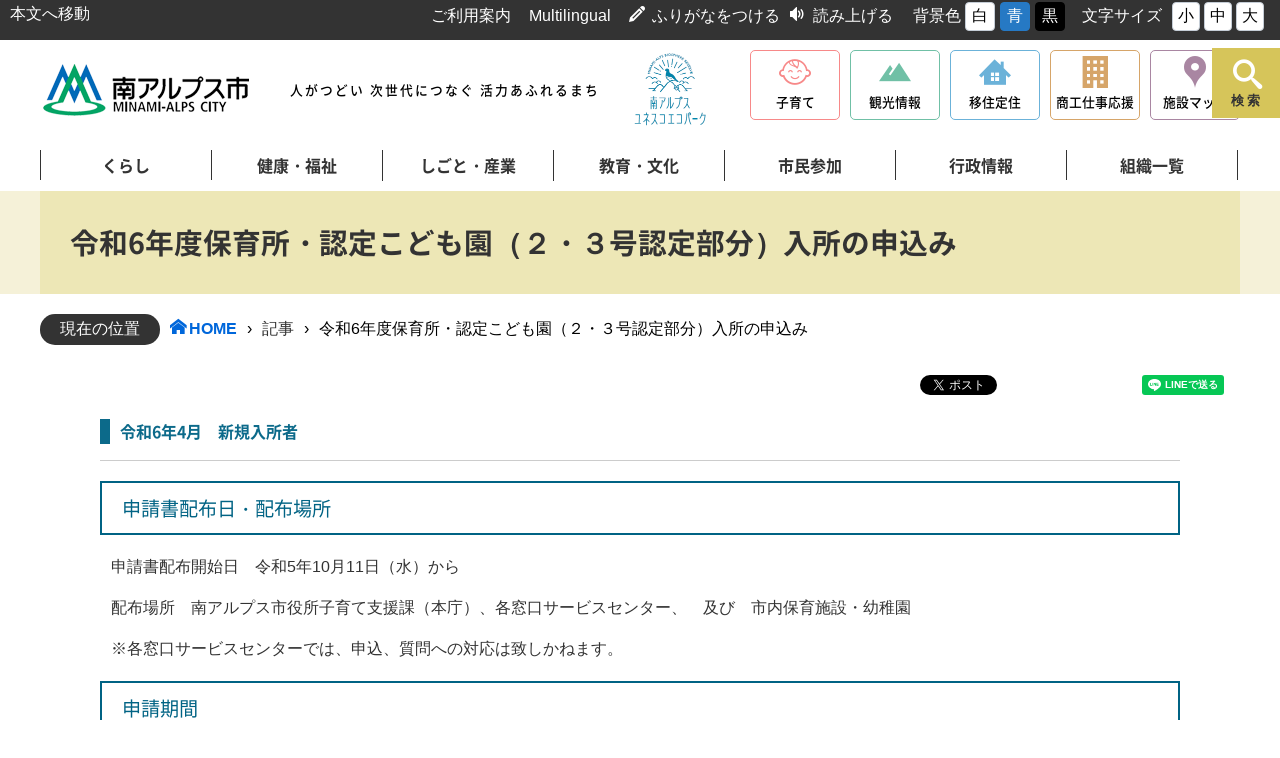

--- FILE ---
content_type: text/html
request_url: https://www.city.minami-alps.yamanashi.jp/docs/15115.html
body_size: 31006
content:
<!doctype html>
<html lang="ja">

<head>
<meta charset="UTF-8" />
<title>令和6年度保育所・認定こども園（２・３号認定部分）入所の申込み -  山梨県 南アルプス市 -人がつどい 次世代につなぐ 活力あふれるまち-</title>
<link rel="stylesheet" media="all" href="/assets/cms/public.css" />
<script src="/assets/cms/public.js"></script>
<script>
//<![CDATA[

  SS.config = {"site_url":"/","kana_url":"/kana/","translate_url":"/translate/","theme":{"white":{"css_path":null,"name":"白","font_color":null,"background_color":null},"blue":{"css_path":"/css/blue.css","name":"青","font_color":null,"background_color":null},"black":{"css_path":"/css/black.css","name":"黒","font_color":null,"background_color":null}},"recommend":{"receiver_url":"https://www.city.minami-alps.yamanashi.jp/.s1/recommend/history/receiver.json","params":{"path":"/docs/15115.html","target_class":"Article::Page","target_id":15115}}};

//]]>
</script><meta name="keywords" content="記事" />
<meta name="description" content="保育所空き状況　保育所入所" />


<meta charset="UTF-8" />
<meta http-equiv="X-UA-Compatible" content="IE=edge">
<!-- <link href="/css/style.css" media="all" rel="stylesheet" /> -->
  <link rel="stylesheet" media="all" href="/css/font.css" />
  <link rel="stylesheet" media="all" href="/css/icomoon.css" />
  <link rel="stylesheet" media="all" href="/css/citizen/layout.css" />
  <link rel="stylesheet" media="all" href="/css/citizen/common.css" />
  <link rel="stylesheet" media="all" href="/css/citizen/layout_media.css" />
  <link rel="stylesheet" media="all" href="/css/citizen/common_media.css" />
  <link rel="stylesheet" media="all" href="/css/citizen/tablet.css" />
  <script src="/js/common.js"></script>
  
  <!--[if lt IE 9]>
  <script src="/js/selectivizr.js"></script>
  <script src="/js/html5shiv.js"></script>
  <![endif]-->

  <!-- Google Tag Manager -->
  <script>(function(w,d,s,l,i){w[l]=w[l]||[];w[l].push({'gtm.start':
  new Date().getTime(),event:'gtm.js'});var f=d.getElementsByTagName(s)[0],
  j=d.createElement(s),dl=l!='dataLayer'?'&l='+l:'';j.async=true;j.src=
  'https://www.googletagmanager.com/gtm.js?id='+i+dl;f.parentNode.insertBefore(j,f);
  })(window,document,'script','dataLayer','GTM-57TRD3T');</script>
  <!-- End Google Tag Manager -->
<link rel="stylesheet" media="all" href="/css/citizen/second.css" />
<link rel="stylesheet" media="all" href="/css/citizen/second_media.css" />
  


<meta property="og:type" content="article" />
<meta property="og:url" content="https://www.city.minami-alps.yamanashi.jp/docs/15115.html" />
<meta property="og:site_name" content="山梨県 南アルプス市 -人がつどい 次世代につなぐ 活力あふれるまち-" />
<meta property="og:title" content="令和6年度保育所・認定こども園（２・３号認定部分）入所の申込み -  山梨県 南アルプス市 -人がつどい 次世代につなぐ 活力あふれるまち-" />
<meta property="og:description" content="保育所空き状況　保育所入所" />



</head>

<body id="body--docs-15115" class="body--docs">
    <!-- skip-voice -->
	<header id="aNav">
		<div id="uNav">
			<div class="uNavwrap">
				<!-- Google Tag Manager (noscript) -->
<noscript><iframe src="https://www.googletagmanager.com/ns.html?id=GTM-57TRD3T"
height="0" width="0" style="display:none;visibility:hidden"></iframe></noscript>
<!-- End Google Tag Manager (noscript) -->

<!-- Google Tag Manager (noscript) 子育て-->
<noscript><iframe src="https://www.googletagmanager.com/ns.html?id=GTM-KK96CDSJ"
height="0" width="0" style="display:none;visibility:hidden"></iframe></noscript>
<!-- End Google Tag Manager (noscript) -->

<div id="tool">
<nav>
  <div class="tools">
    <a id="pageSkip" href="#pageSkipLink">本文へ移動</a>
    <a id="info" href="/docs/2180.html">ご利用案内</a>
    <a id="multi" href="/docs/multilingual.html">Multilingual</a>
    <span class="icon-pencil2 icon"></span><span id="ss-kana">ふりがなをつける</span>
    <span class="icon-volume-medium icon"></span><span id="ss-voice">読み上げる</span>
    <div id="theme">背景色<span id="ss-theme"><a href="#" class="white">白</a><a href="#" class="blue">青</a><a href="#" class="black">黒</a></span></div>
    <div id="size">文字サイズ<span id="ss-small" class="button">小</span><span id="ss-medium" class="button">中</span><span id="ss-large" class="button">大</span></div>
  </div>
</nav>
</div>
			</div>
		</div><!-- end #uNav -->
      
		<div id="ForeignLanguageCaution" style="display:none;">
各言語リンク先は翻訳サービス「J-SERVERプロフェッショナル」によりプログラムを用いて機械的に行われますので、内容が正確であるとは限りません。このことを十分ご理解のうえ、ご利用いただきますようお願いします。
</div>
      
		<div id="hNav">
			<div class="Logo">
  <a href="/">南アルプス市役所 トップページ</a>
</div><!-- end .Logo -->
<div class="CatchTxt">
  <span>人がつどい 次世代につなぐ 活力あふれるまち</span>
</div><!-- end .CatchTxt -->

<div class="CatchEco">
  <a href="http://www.minami-alps-br.org/">南アルプスユネスコエコパーク公式サイト</a>
</div><!-- end .CatchEco -->

<nav id="spBtn">
  <div class="menu-trigger" href="#">
    <span></span>
    <span></span>
    <span></span>
    <div class="spmTxt">MENU</div>
  </div>
</nav>

<nav class="SiteMenu">
  <p id="SPmulti" style="display : none;"><a href="/docs/multilingual.html">Multilingual</a></p>
  <ul>
    <!--<li class="hdrBtnPortal">
<a href="#">
<span class="icon icon-potal"></span>
<span class="hdrSNTxt">市民ポータル</span>
</a>
</li>-->
    <li class="hdrBtnKids">
      <a href="/kosodate/">
        <span class="icon icon-kosodate"></span>
        <span class="hdrSNTxt">子育て</span>
      </a>
    </li>
    <li class="hdrBtnKankou">
      <a href="/kankou/">
        <span class="icon icon-kankou"></span>
        <span class="hdrSNTxt">観光情報</span>
      </a>
    </li>
    <li class="hdrBtnIjyu">
      <a href="/iju/">
        <span class="icon icon-ijyu"></span>
        <span class="hdrSNTxt">移住定住</span>
      </a>
    </li>
    <li class="hdrBtnPromo hdrBiz">
      <a href="/biz-support/">
        <span class="icon icon-billding"></span>
        <span class="hdrSNTxt">商工仕事応援</span>
      </a>
    </li>
    <li class="hdrBtnMap">
      <a href="/sisetsu/">
        <span class="icon icon-facimap"></span>
        <span class="hdrSNTxt">施設マップ</span>
      </a>
    </li>
  </ul>
</nav><!-- end .SiteMenu -->
		</div><!-- end #hNav -->
		<nav id="gNav">
			<ul id="mCat">
				<li id="life">
					<a href="/kurashi/">くらし</a>
					<ul class="child">
						<div class="subMenuBlc">
							<div class="cms-nodes nodes">
<ul>
<li class="infoArea"><a href="/kurashi/infoArea/">カテゴリー紹介用</a></li>
<li class="gomi"><a href="/kurashi/gomi/">ごみ・リサイクル</a></li>
<li class="kankyou"><a href="/kurashi/kankyou/">環境</a></li>
<li class="zei"><a href="/kurashi/zei/">税金</a></li>
<li class="kokuho"><a href="/kurashi/kokuho/">国保・後期高齢者医療・年金</a></li>
<li class="jyousui"><a href="/kurashi/jyousui/">上水道</a></li>
<li class="gesui"><a href="/kurashi/gesui/">下水道</a></li>
<li class="todoke"><a href="/kurashi/todoke/">届出・証明</a></li>
<li class="sumai"><a href="/kurashi/sumai/">住まい・土地</a></li>
<li class="douro"><a href="/kurashi/douro/">道路・交通</a></li>
<li class="syohi"><a href="/kurashi/syohi/">消費生活</a></li>
<li class="soudan"><a href="/kurashi/soudan/">相談</a></li>
<li class="pet"><a href="/kurashi/pet/">ペット・動物</a></li>
<li class="senkyo"><a href="/kurashi/senkyo/">選挙</a></li>
<li class="mynumber"><a href="/kurashi/mynumber/">マイナンバー</a></li>
<li class="download"><a href="/kurashi/download/">個人向書類ダウンロード</a></li>
<li class="arclist"><a href="/kurashi/arclist/">すべての記事</a></li>
<li><a href="/kurashi/douro/shien/shien/">コミュニティバス</a></li>
<li><a href="/kurashi/arclist/">すべての記事</a></li>
</ul>
</div>

						</div>
					</ul>
				</li>
				<li id="health">
					<a href="/kenkou/">健康・福祉</a>
					<ul class="child">
						<div class="subMenuBlc">
							<div class="cms-nodes nodes">
<ul>
<li><a href="/kenkou/infoArea/">カテゴリー紹介用</a></li>
<li><a href="/kenkou/kaigo/">介護支援</a></li>
<li><a href="/kenkou/syougai/">障がい者支援</a></li>
<li><a href="/kenkou/fukushi/">生活支援・福祉活動</a></li>
<li><a href="/kenkou/iryou/">医療</a></li>
<li><a href="/kenkou/kenkou/">健康</a></li>
<li><a href="/kenkou/arclist/">すべての記事</a></li>
</ul>
</div>

						</div>
					</ul>
				</li>
				<li>
					<a href="/sangyou/">しごと・産業</a>
					<ul class="child">
						<div class="subMenuBlc">
							<div class="cms-nodes nodes">
<ul>
<li><a href="/sangyou/infoArea/">カテゴリー紹介用</a></li>
<li><a href="/sangyou/nyusatsu/">入札</a></li>
<li><a href="/sangyou/koyou/">雇用</a></li>
<li><a href="/sangyou/syoukougyou/">商工業</a></li>
<li><a href="/sangyou/nougyou/">農業</a></li>
<li><a href="/sangyou/shiteikanri/">指定管理者制度</a></li>
<li><a href="/sangyou/download/">事業者向書類ダウンロード</a></li>
<li><a href="/sangyou/arclist/">すべての記事</a></li>
</ul>
</div>

						</div>
					</ul>
				</li>
				<li id="edu">
					<a href="/manabu/">教育・文化</a>
					<ul class="child">
						<div class="subMenuBlc">
							<div class="cms-nodes nodes">
<ul>
<li class="infoArea"><a href="/manabu/infoArea/">カテゴリー紹介用</a></li>
<li class="iinkai"><a href="/manabu/iinkai/">教育委員会</a></li>
<li class="school"><a href="/manabu/school/">小・中学校関係</a></li>
<li class="kyusyoku-center"><a href="/manabu/kyusyoku-center/">市立学校給食センター</a></li>
<li class="syougai"><a href="/manabu/syougai/">生涯学習</a></li>
<li class="sports"><a href="/manabu/sports/">生涯スポーツ</a></li>
<li class="shiseki"><a href="/manabu/shiseki/">史跡・文化財</a></li>
<li class="toshokan"><a href="/manabu/toshokan/">南アルプス市の図書館</a></li>
<li class="park"><a href="/manabu/park/">市内の公園</a></li>
<li class="arclist"><a href="/manabu/arclist/">すべての記事</a></li>
<li><a href="http://m-alps-lib.e-tosho.jp/" target="_blank">南アルプス市立図書館<span style="font-size: 0.8em;">（外部サイト）</span></a></li>
<li><a href="https://www.minamialps-museum.jp/" target="_blank">南アルプス市立美術館<span style="font-size: 0.8em;">（外部サイト）</span></a></li>
<li><a href="/manabu/arclist/">すべての記事</a></li>


</ul>
</div>

						</div>
					</ul>
				</li>
				<li id="public/">
					<a href="/sanka">市民参加</a>
					<ul class="child">
						<div class="subMenuBlc">
							<div class="cms-nodes nodes">
<ul>
<li><a href="/sanka/infoArea/">カテゴリー紹介用</a></li>
<li><a href="/sanka/jinken/">人権活動</a></li>
<li><a href="/sanka/public/">パブリックコメント</a></li>
<li><a href="/sanka/danjyo/">男女共同参画</a></li>
<li><a href="/sanka/kyoudou/">協働推進</a></li>
<li><a href="/sanka/katsudou/">市民活動</a></li>
<li><a href="/sanka/syouboudan/">消防団</a></li>
<li><a href="/sanka/arclist/">すべての記事</a></li>
</ul>
</div>

						</div>
					</ul>
				</li>
				<li id="gover">
					<a href="/gyousei/">行政情報</a>
					<ul class="child">
						<div class="subMenuBlc">
							<div class="cms-nodes nodes">
<ul>
<li><a href="/gyousei/infoArea/">カテゴリー紹介用</a></li>
<li><a href="/gyousei/syokai/">南アルプス市の紹介</a></li>
<li><a href="/gyousei/toukei/">統計情報</a></li>
<li><a href="/gyousei/zaisei/">財政状況</a></li>
<li><a href="/gyousei/torikumi/">市政の取組</a></li>
<li><a href="/gyousei/sougou/">総合計画</a></li>
<li><a href="/gyousei/gyousei/">行政改革</a></li>
<li><a href="/gyousei/toshi/">都市計画</a></li>
<li><a href="/gyousei/jinji/">採用・人事情報</a></li>
<li><a href="/gyousei/yuko/">姉妹・友好都市交流</a></li>
<li><a href="/gyousei/gappei/">合併関連</a></li>
<li><a href="/gyousei/kansa/">監査について</a></li>
<li><a href="/gyousei/koho/">広報 南アルプス</a></li>
<li><a href="/gyousei/koukai/">情報公開制度</a></li>
<li><a href="/gyousei/kaso/">過疎地域</a></li>
<li><a href="/gyousei/hojyo/">補助金・支援制度</a></li>
<li><a href="/gyousei/arclist/">すべての記事</a></li>
</ul>
</div>

						</div>
					</ul>
				</li>
				<li id="org">
					<a href="/soshiki/">組織一覧</a>
					<ul class="child">
						<div class="subMenuBlc">
							<div class="cms-nodes nodes">
<ul>
<li><a href="/soshiki/sogo-seisaku-bu/">総合政策部</a></li>
<li><a href="/soshiki/soumu-bu/">総務部</a></li>
<li><a href="/soshiki/shimin-bu/">市民部</a></li>
<li><a href="/soshiki/hoken-fukushi-bu/">保健福祉部</a></li>
<li><a href="/soshiki/kodomo-ouen/">こども応援部</a></li>
<li><a href="/soshiki/norin-syoko-bu/">産業観光部</a></li>
<li><a href="/soshiki/kensetsu-bu/">建設部</a></li>
<li><a href="/soshiki/kaikei-kanri-sya/">会計管理者</a></li>
<li><a href="/soshiki/gikai-jimukyoku/">南アルプス市議会事務局</a></li>
<li><a href="/soshiki/kansaiin-jimukyoku/">南アルプス市監査委員事務局</a></li>
<li><a href="/soshiki/nougyouiinkai-jimukyoku/">南アルプス市農業委員会事務局</a></li>
<li><a href="/soshiki/senkyokanri/">南アルプス市選挙管理委員会事務局</a></li>
<li><a href="/soshiki/kyoiku-iinkai/">教育委員会</a></li>
<li><a href="/soshiki/kigyo-kyoku/">上下水道局</a></li>
<li><a href="/soshiki/syobo-honbu/">消防本部</a></li>
</ul>
</div>

						</div>
					</ul>
				</li>
			</ul>
		</nav><!-- end #gNav -->
		
      	<div id="SearchBtn">
			<button type="button">
				<span class="icon icon-search"></span>
				<span class="sTxt">検索</span>
			</button>
		</div>

		<div id="SearchBox">
			<div class="wrap">
				<div class="closeBtn">
					<button type="button">
						<span class="icon icon-cross"></span>
					</button>
				</div>
				<div class="inner">
					<form action="/" name="search" method="get">
					    <div id="searchform">
                          <script>
                            (function() {
                              var cx = '014965774954061352330:nylrvbf5uim';
                              var gcse = document.createElement('script');
                              gcse.type = 'text/javascript';
                              gcse.async = true;
                              gcse.src = 'https://cse.google.com/cse.js?cx=' + cx;
                              var s = document.getElementsByTagName('script')[0];
                              s.parentNode.insertBefore(gcse, s);
                            })();
                          </script>
                          <gcse:searchbox-only></gcse:searchbox-only>
					    </div>
					    <div id="KWtitle">
					    	<h3>注目のワード</h3>
					    </div>
					    <div id="KWArea">
					    	<!--<a href="#">よくある質問</a>-->
					    	<a href="/sisetsu/">施設情報</a>
					    	<a href="/docs/1092.html">ごみの出し方</a>
					    	<a href="/event/">イベントカレンダー</a>
					    	<a href="/purpose/jyuminhyou/">住民票</a>
					    	<!--<a href="/docs/11520.html">事業所実態調査</a>-->
					    </div>
					</form>
				</div>
			</div>
		</div>	
	</header>
    <!-- end-skip-voice -->
	
	<div id="page">
		<header class="pageTTL" id="pageSkipLink">
			<h1 id="ss-page-name">令和6年度保育所・認定こども園（２・３号認定部分）入所の申込み</h1>
		</header>
      
        <!-- skip-voice -->
		<div id="BCArea">
			<dl>
				<dt>
					<span class="CrumbsTTL">現在の位置</span>
				</dt>
				<dd>
                <div class="crumbs">
    <div class="crumb" itemscope itemtype="http://schema.org/BreadcrumbList">
      <span class="page" itemprop="itemListElement" itemscope itemtype="http://schema.org/ListItem"><span itemprop="name"><a itemprop="item" href="/">HOME</a></span><meta itemprop="position" content="1"></span><span class="separator">&rsaquo;</span><span class="page" itemprop="itemListElement" itemscope itemtype="http://schema.org/ListItem"><span itemprop="name"><a itemprop="item" href="/docs/">記事</a></span><meta itemprop="position" content="2"></span><span class="separator">&rsaquo;</span><span class="page" itemprop="itemListElement" itemscope itemtype="http://schema.org/ListItem"><span itemprop="name">令和6年度保育所・認定こども園（２・３号認定部分）入所の申込み</span><meta itemprop="position" content="3"></span>
    </div>
</div>

				</dd>
			</dl>
		</div>
        <!-- end-skip-voice -->
      
        <!-- skip-voice -->
		<div id="snsBtnArea">
			
<div class="cms-sns_share">

<div id="fb-root"></div>
<script>(function(d, s, id) {
  var js, fjs = d.getElementsByTagName(s)[0];
  if (d.getElementById(id)) return;
  js = d.createElement(s); js.id = id;
  js.src = "//connect.facebook.net/ja_JP/sdk.js#xfbml=1&version=v2.8";
  fjs.parentNode.insertBefore(js, fjs);
}(document, 'script', 'facebook-jssdk'));</script>

    <div class="site fb fb-like">
      <div class="fb-like" data-href="https://www.city.minami-alps.yamanashi.jp/docs/15115.html" data-layout="button_count" data-action="like"></div>
    </div>

    <div class="site fb fb-share">
      <div class="fb-share-button" data-href="https://www.city.minami-alps.yamanashi.jp/docs/15115.html" data-layout="button_count"></div>
    </div>

    <div class="site twitter">
      <a href="https://twitter.com/share" class="twitter-share-button" data-url="https://www.city.minami-alps.yamanashi.jp/docs/15115.html">ツイート</a>
      <script>!function(d,s,id){var js,fjs=d.getElementsByTagName(s)[0],p=/^http:/.test(d.location)?'http':'https';
      if(!d.getElementById(id)){js=d.createElement(s);js.id=id;js.src=p+'://platform.twitter.com/widgets.js';
      fjs.parentNode.insertBefore(js,fjs);}}(document, 'script', 'twitter-wjs');</script>
    </div>

    <div class="site hatena">
      <a href="http://b.hatena.ne.jp/entry/https://www.city.minami-alps.yamanashi.jp/docs/15115.html" class="hatena-bookmark-button"
        data-hatena-bookmark-layout="standard-balloon"
        data-hatena-bookmark-lang="ja" title="このエントリーをはてなブックマークに追加">
        <img src="//b.st-hatena.com/images/entry-button/button-only@2x.png"
          alt="このエントリーをはてなブックマークに追加" width="20" height="20" style="border: none;" /></a>
      <script type="text/javascript" src="//b.st-hatena.com/js/bookmark_button.js" charset="utf-8" async="async"></script>
    </div>

    <div class="site line">
      <div class="line-it-button" style="display: none;" data-type="share-a" data-lang="ja" ></div>
      <script src="//scdn.line-apps.com/n/line_it/thirdparty/loader.min.js" async="async" defer="defer" ></script>
    </div>
</div>

		</div>
        <!-- end-skip-voice -->
	</div>
	
	<div id="documant">
		<!-- layout_yield -->    
    
    
    
    
    
    
    
    
    
      
    <article class="body">
      <h4>令和6年4月　新規入所者</h4>

<hr />
<h3>申請書配布日・配布場所</h3>

<p>申請書配布開始日　令和5年10月11日（水）から</p>

<p>配布場所　南アルプス市役所子育て支援課（本庁）、各窓口サービスセンター、　及び　市内保育施設・幼稚園</p>

<p>※各窓口サービスセンターでは、申込、質問への対応は致しかねます。</p>

<h3>申請期間</h3>

<p>令和5年11月1日（水）　～ 11月17日（金）　まで</p>

<p>※ただし、市外の保育所・認定こども園等を希望する場合には、園が所在する市町村の定める期間</p>

<p>※施設見学につきましては、施設へ直接お問い合わせください。</p>

<p>※集中受付日以外に申し込み書類をご提出される場合は、直接第一希望の施設へ連絡をし、日程調整をしてください。</p>

<p><a class="icon-pdf" href="/fs/1/2/0/8/1/2/_/P26_______1_.pdf">令和6年度4月入所集中受付日</a></p>

<h3>申請場所</h3>

<ul>
	<li>市内施設を希望の場合・・・第1希望の保育施設</li>
	<li>市外の保育所・認定こども園等を希望する場合・・・南アルプス市役所子育て支援課（本庁）</li>
</ul>

<p><a href="/fs/1/1/9/7/3/9/_/P18-P25_________________.pdf">保育所・幼稚園・認定こども園一覧</a></p>

<h3>提出する書類</h3>

<ol>
	<li>支給認定申請書兼保育所等利用申込書</li>
	<li>保育を必要とすることを証明する書類</li>
	<li>申込確認書</li>
	<li>その他、世帯の状況に応じて必要な書類</li>
</ol>

<h3>来年度入所に向けての手続きの流れ</h3>

<p><strong>　「 </strong><a href="/fs/1/1/9/7/3/8/_/HP__.pdf">配布～決定まで</a><strong>　」</strong></p>

<p><strong>※入所を希望していただいた<strong>いずれかの</strong>施設に、入所が確定した方につきましては、決定通知の発送をもってのお知らせとさせていただきます。</strong></p>

<p>&nbsp;</p>

<p><span style="font-size:110%;">　保育認定（2・3号認定）とは？</span></p>

<hr />
<p>保育認定（2・3号認定）とは、保護者（父と母、ともに子どもと別居の場合は同居する方）が次のいずれかの理由によって子どもの保育ができない場合に、受けることができる認定区分です。</p>

<p>ただし、要件によっては認定を受けられる期間に制限があります。</p>

<table>
	<caption>保育認定（2・3号認定）の要件</caption>
	<tbody>
		<tr>
			<td>&nbsp;</td>
			<td>保育要件</td>
			<td>内容</td>
		</tr>
		<tr>
			<td>1</td>
			<td>就労等&nbsp;</td>
			<td>家庭外で日常的に就労している、または家庭内にあって日常的に子供と離れて就労している場合</td>
		</tr>
		<tr>
			<td>2</td>
			<td>妊娠・出産&nbsp;</td>
			<td>母が出産の病後に当たる場合</td>
		</tr>
		<tr>
			<td>3</td>
			<td>保護者の疾病、障害</td>
			<td>保護者が病気やケガを負っていたり、障害を持っている場合</td>
		</tr>
		<tr>
			<td>4</td>
			<td>介護・看護等&nbsp;</td>
			<td>長期にわたる傷病や心身に障害がある親族の介護・看護に、日常的にあたっている場合</td>
		</tr>
		<tr>
			<td>5</td>
			<td>災害復旧</td>
			<td>火災や風水害、地震等の災害の復旧にあたっている場合</td>
		</tr>
		<tr>
			<td>6</td>
			<td>求職活動</td>
			<td>新たに就労するため、求職活動をしている場合</td>
		</tr>
		<tr>
			<td>7</td>
			<td>就学（職業訓練含む）&nbsp;</td>
			<td>保護者が学校や職業訓練校等に通っている場合</td>
		</tr>
		<tr>
			<td>8</td>
			<td>その他&nbsp;</td>
			<td>その他、市長が認める各号に類する状態にある場合</td>
		</tr>
	</tbody>
</table>

<p>別に添付する書類が必要な場合もありますので、ご注意ください。詳しくは「<a class="icon-pdf" href="/fs/1/2/0/4/1/7/_/7____.pdf">保育を必要とする証明書類一覧</a>」をご覧ください。</p>

<h3>保育の必要量の区分について</h3>

<p>保護者が就労などの理由で保育を受けることを希望する場合、その就労等の状況に応じ、2つの区分のうちいずれかが認定されます。</p>

<table>
	<caption>保育の必要量の区分について</caption>
	<tbody>
		<tr>
			<td style="text-align: center;">認定部分</td>
			<td style="text-align: center;">　認定の内容</td>
		</tr>
		<tr>
			<td>保育標準時間認定</td>
			<td>父と母がおもにフルタイムまたはそれに準ずる勤務形態（月120時間以上の勤務）で就労している場合、最大11時間まで保育を利用できます。</td>
		</tr>
		<tr>
			<td>保育短時間認定</td>
			<td>
			<p>父または母、もしくはその両方がおもにパートタイム（月48時間以上の勤務）で就労している場合、最大8時間まで保育を利用できます。</p>
			</td>
		</tr>
	</tbody>
</table>

<h3>入園の案内について</h3>

<p><a class="icon-pdf" href="/fs/1/2/0/4/1/8/_/__6_____________.pdf">南アルプス市令和6年度保育所・認定こども園・幼稚園入園のしおり</a></p>
    </article>

    
    
    
    <section class="categories">
  <header><h2>カテゴリー</h2></header>
  <div class="nodes">
    <ul>
      <li><a href="/kosodate/">子育てサイト「すくすくラボ」</a></li>
      <li><a href="/purpose/nyugaku/hoikusyo/">保育所・幼稚園・認定こども園</a></li>
      <li><a href="/kurashi/download/kosodate/">子育て支援に関する申請</a></li>
      <li><a href="/kosodate/navi/">子育てナビ</a></li>
      <li><a href="/kosodate/news/">子育てサイトからのお知らせ</a></li>
      <li><a href="/kosodate/pickup/">ピックアップ</a></li>
    </ul>
  </div>
</section>

    
    
    
    
    








  <footer class="contact">
    <h2>お問い合わせ</h2>
      <p class="group">こども応援部 子育て支援課</p>
      <dl class="tel"><dt>電話:</dt><dd><a href="tel:0552827293">055-282-7293</a></dd></dl>
      <dl class="fax"><dt>Fax:</dt><dd>055-284-6019</dd></dl>
  </footer>

    
    
    
    
    
    
    
    
    
    
    
    

<!-- /layout_yield -->
	</div>
	
    <nav class="ss-adobe-reader" style="display: none">Adobe Reader</nav>
	<!-- skip-voice --><a class="ss-part" data-href="/recommend-list.part.json">レコメンドリスト【共通】</a><!-- end-skip-voice -->
    <!-- skip-voice --><script defer="defer">
//<![CDATA[
$(function() {
Inquiry_Form.render({ confirm: false, requiredLabel: "※必須入力" });
});
//]]>
</script>

<section id="feedback"><h2>この情報は役に立ちましたか？</h2>

<div class="inquiry">
    <div class="inquiry-html">
      <p>お寄せいただいた評価は運営の参考といたします。</p>
    </div>

  <form enctype="multipart/form-data" action="/feedback/confirm.html" accept-charset="UTF-8" method="post">
    <div class="inquiry-form">
      
        <div class="columns">
  <fieldset class="column"><legend><label for="item_15">このページの内容は役に立ちましたか？</label></legend><div class="fields">
      
        <select title="このページの内容は役に立ちましたか？" name="item[15]" id="item_15"><option value="" label=" "></option>
<option value="役に立った">役に立った</option>
<option value="どちらともいえない">どちらともいえない</option>
<option value="役に立たなかった">役に立たなかった</option></select>
</div></fieldset>  <fieldset class="column"><legend><label for="item_16">このページの内容は分かりやすかったですか？</label></legend><div class="fields">
      
        <select title="このページの内容は分かりやすかったですか？" name="item[16]" id="item_16"><option value="" label=" "></option>
<option value="分かりやすかった">分かりやすかった</option>
<option value="どちらともいえない">どちらともいえない</option>
<option value="分かりにくかった">分かりにくかった</option></select>
</div></fieldset>  <fieldset class="column"><legend><label for="item_17">このページの情報は見つけやすかったですか？</label></legend><div class="fields">
      
        <select title="このページの情報は見つけやすかったですか？" name="item[17]" id="item_17"><option value="" label=" "></option>
<option value="見つけやすかった">見つけやすかった</option>
<option value="どちらともいえない">どちらともいえない</option>
<option value="見つけにくかった">見つけにくかった</option></select>
</div></fieldset></div>

      <input type="hidden" name="item[source_url]" id="item_source_url" value="/docs/15115.html" />
      <footer class="send">
        <input type="submit" name="submit" value="確認画面へ" data-disable-with="確認画面へ" />
      </footer>
    </div>
</form></div>

</section>
<!-- end-skip-voice -->
	
	<!-- skip-voice --><a href="#" class="page_top">
		<img src="/img/citizen/btn_go_top.png" alt="ページの先頭へ戻る">
	</a>
	<footer>
		<div id="fWrap">
			<div class="fMenu">
				<ul>
					<li><a href="/contact">お問い合わせ</a></li>
					<li><a href="/sitemap/">サイトマップ</a></li>
					<li><a href="/docs/2177.html">サイトポリシー</a></li>
					<li><a href="/docs/2178.html">個人情報の取り扱いについて</a></li>
					<li><a href="/docs/2180.html">サイトの使い方</a></li>
					<li><a href="/docs/1924.html">関連リンク集</a></li>
				</ul>
			</div>
			<div class="fLogo">
				<a href="/">南アルプス市役所</a><a href="http://www.minami-alps-br.org/" class="ecoparkbanner">南アルプスユネスコエコパーク公式サイト</a>
			</div>
			<div class="fAdd">
				<h3>
					南アルプス市役所<span><a href="/sisetsu/result.html?category_ids[]=&category_ids[]=572&category_ids[]=573&category_ids[]=574&keyword=&location_ids[]=">市役所窓口案内</a></span>
				</h3>
				<p>〒400-0395　山梨県南アルプス市小笠原 376</p>
				<p>
					<span class="faTel">TEL:055-282-1111</span>
					<span class="faFax">FAX:055-282-1112</span>
				</p>
				<p>
					開庁日：月曜日から金曜日（祝日、12月29日から1月3日を除く）
				</p>
				<p>
					開庁時間：午前8時30分から午後5時15分
				</p>
			</div>
			
		</div>
		<div id="fCredit">
			<span>Copyrightc 2018 MINAMI-ALPS CITY All Rights Reserved.</span>
		</div>
	</footer>
	
	<script src="/js/citizen/jquery-ui.min.js"></script>
	<script src="/js/citizen/common.js"></script><!-- end-skip-voice -->
	<script src="/js/citizen/second.js"></script>

	
</body>

</html>


--- FILE ---
content_type: text/css
request_url: https://www.city.minami-alps.yamanashi.jp/css/citizen/tablet.css
body_size: 129
content:
@media screen and (max-width: 1200px) and (min-width: 768px) {
  html,body {
    width: 1240px;
    min-width: 1240px;
  }
}